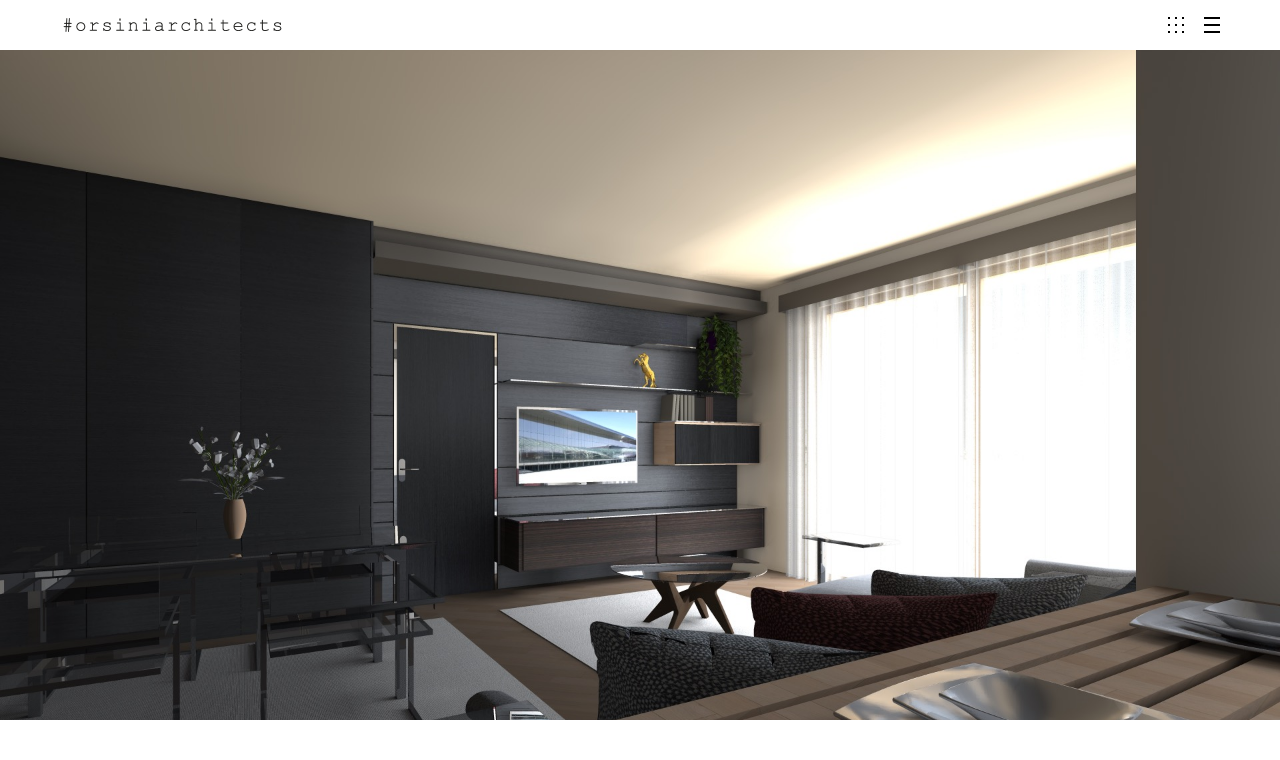

--- FILE ---
content_type: text/html; charset=UTF-8
request_url: https://www.orsiniarchitects.com/index.php/ux-portfolio/be/
body_size: 44065
content:
<!DOCTYPE html>
<html lang="en-US">
  <head>
    <meta http-equiv="Content-Type" content="text/html; charset=UTF-8" />
    <link rel="profile" href="http://gmpg.org/xfn/11">
	<link rel="pingback" href="https://www.orsiniarchitects.com/xmlrpc.php">
    
    <meta name="viewport" content="width=device-width, initial-scale=1.0, viewport-fit=cover">
	<link rel="shortcut icon" href="http://www.orsiniarchitects.com/wp-content/uploads/2019/08/Logo_114.ico">
	<link rel="apple-touch-icon-precomposed" href="http://www.orsiniarchitects.com/wp-content/uploads/2019/08/Logo_114.png">
        
    <title>Apt Be &#8211; Orsini Architects</title>
<meta name='robots' content='max-image-preview:large' />
<link rel="alternate" type="application/rss+xml" title="Orsini Architects &raquo; Feed" href="https://www.orsiniarchitects.com/index.php/feed/" />
<link rel="alternate" type="application/rss+xml" title="Orsini Architects &raquo; Comments Feed" href="https://www.orsiniarchitects.com/index.php/comments/feed/" />
<script type="text/javascript">
/* <![CDATA[ */
window._wpemojiSettings = {"baseUrl":"https:\/\/s.w.org\/images\/core\/emoji\/15.0.3\/72x72\/","ext":".png","svgUrl":"https:\/\/s.w.org\/images\/core\/emoji\/15.0.3\/svg\/","svgExt":".svg","source":{"concatemoji":"https:\/\/www.orsiniarchitects.com\/wp-includes\/js\/wp-emoji-release.min.js?ver=6.5.7"}};
/*! This file is auto-generated */
!function(i,n){var o,s,e;function c(e){try{var t={supportTests:e,timestamp:(new Date).valueOf()};sessionStorage.setItem(o,JSON.stringify(t))}catch(e){}}function p(e,t,n){e.clearRect(0,0,e.canvas.width,e.canvas.height),e.fillText(t,0,0);var t=new Uint32Array(e.getImageData(0,0,e.canvas.width,e.canvas.height).data),r=(e.clearRect(0,0,e.canvas.width,e.canvas.height),e.fillText(n,0,0),new Uint32Array(e.getImageData(0,0,e.canvas.width,e.canvas.height).data));return t.every(function(e,t){return e===r[t]})}function u(e,t,n){switch(t){case"flag":return n(e,"\ud83c\udff3\ufe0f\u200d\u26a7\ufe0f","\ud83c\udff3\ufe0f\u200b\u26a7\ufe0f")?!1:!n(e,"\ud83c\uddfa\ud83c\uddf3","\ud83c\uddfa\u200b\ud83c\uddf3")&&!n(e,"\ud83c\udff4\udb40\udc67\udb40\udc62\udb40\udc65\udb40\udc6e\udb40\udc67\udb40\udc7f","\ud83c\udff4\u200b\udb40\udc67\u200b\udb40\udc62\u200b\udb40\udc65\u200b\udb40\udc6e\u200b\udb40\udc67\u200b\udb40\udc7f");case"emoji":return!n(e,"\ud83d\udc26\u200d\u2b1b","\ud83d\udc26\u200b\u2b1b")}return!1}function f(e,t,n){var r="undefined"!=typeof WorkerGlobalScope&&self instanceof WorkerGlobalScope?new OffscreenCanvas(300,150):i.createElement("canvas"),a=r.getContext("2d",{willReadFrequently:!0}),o=(a.textBaseline="top",a.font="600 32px Arial",{});return e.forEach(function(e){o[e]=t(a,e,n)}),o}function t(e){var t=i.createElement("script");t.src=e,t.defer=!0,i.head.appendChild(t)}"undefined"!=typeof Promise&&(o="wpEmojiSettingsSupports",s=["flag","emoji"],n.supports={everything:!0,everythingExceptFlag:!0},e=new Promise(function(e){i.addEventListener("DOMContentLoaded",e,{once:!0})}),new Promise(function(t){var n=function(){try{var e=JSON.parse(sessionStorage.getItem(o));if("object"==typeof e&&"number"==typeof e.timestamp&&(new Date).valueOf()<e.timestamp+604800&&"object"==typeof e.supportTests)return e.supportTests}catch(e){}return null}();if(!n){if("undefined"!=typeof Worker&&"undefined"!=typeof OffscreenCanvas&&"undefined"!=typeof URL&&URL.createObjectURL&&"undefined"!=typeof Blob)try{var e="postMessage("+f.toString()+"("+[JSON.stringify(s),u.toString(),p.toString()].join(",")+"));",r=new Blob([e],{type:"text/javascript"}),a=new Worker(URL.createObjectURL(r),{name:"wpTestEmojiSupports"});return void(a.onmessage=function(e){c(n=e.data),a.terminate(),t(n)})}catch(e){}c(n=f(s,u,p))}t(n)}).then(function(e){for(var t in e)n.supports[t]=e[t],n.supports.everything=n.supports.everything&&n.supports[t],"flag"!==t&&(n.supports.everythingExceptFlag=n.supports.everythingExceptFlag&&n.supports[t]);n.supports.everythingExceptFlag=n.supports.everythingExceptFlag&&!n.supports.flag,n.DOMReady=!1,n.readyCallback=function(){n.DOMReady=!0}}).then(function(){return e}).then(function(){var e;n.supports.everything||(n.readyCallback(),(e=n.source||{}).concatemoji?t(e.concatemoji):e.wpemoji&&e.twemoji&&(t(e.twemoji),t(e.wpemoji)))}))}((window,document),window._wpemojiSettings);
/* ]]> */
</script>
<style id='wp-emoji-styles-inline-css' type='text/css'>

	img.wp-smiley, img.emoji {
		display: inline !important;
		border: none !important;
		box-shadow: none !important;
		height: 1em !important;
		width: 1em !important;
		margin: 0 0.07em !important;
		vertical-align: -0.1em !important;
		background: none !important;
		padding: 0 !important;
	}
</style>
<link rel='stylesheet' id='wp-block-library-css' href='https://www.orsiniarchitects.com/wp-includes/css/dist/block-library/style.min.css?ver=6.5.7' type='text/css' media='all' />
<style id='classic-theme-styles-inline-css' type='text/css'>
/*! This file is auto-generated */
.wp-block-button__link{color:#fff;background-color:#32373c;border-radius:9999px;box-shadow:none;text-decoration:none;padding:calc(.667em + 2px) calc(1.333em + 2px);font-size:1.125em}.wp-block-file__button{background:#32373c;color:#fff;text-decoration:none}
</style>
<style id='global-styles-inline-css' type='text/css'>
body{--wp--preset--color--black: #000000;--wp--preset--color--cyan-bluish-gray: #abb8c3;--wp--preset--color--white: #ffffff;--wp--preset--color--pale-pink: #f78da7;--wp--preset--color--vivid-red: #cf2e2e;--wp--preset--color--luminous-vivid-orange: #ff6900;--wp--preset--color--luminous-vivid-amber: #fcb900;--wp--preset--color--light-green-cyan: #7bdcb5;--wp--preset--color--vivid-green-cyan: #00d084;--wp--preset--color--pale-cyan-blue: #8ed1fc;--wp--preset--color--vivid-cyan-blue: #0693e3;--wp--preset--color--vivid-purple: #9b51e0;--wp--preset--gradient--vivid-cyan-blue-to-vivid-purple: linear-gradient(135deg,rgba(6,147,227,1) 0%,rgb(155,81,224) 100%);--wp--preset--gradient--light-green-cyan-to-vivid-green-cyan: linear-gradient(135deg,rgb(122,220,180) 0%,rgb(0,208,130) 100%);--wp--preset--gradient--luminous-vivid-amber-to-luminous-vivid-orange: linear-gradient(135deg,rgba(252,185,0,1) 0%,rgba(255,105,0,1) 100%);--wp--preset--gradient--luminous-vivid-orange-to-vivid-red: linear-gradient(135deg,rgba(255,105,0,1) 0%,rgb(207,46,46) 100%);--wp--preset--gradient--very-light-gray-to-cyan-bluish-gray: linear-gradient(135deg,rgb(238,238,238) 0%,rgb(169,184,195) 100%);--wp--preset--gradient--cool-to-warm-spectrum: linear-gradient(135deg,rgb(74,234,220) 0%,rgb(151,120,209) 20%,rgb(207,42,186) 40%,rgb(238,44,130) 60%,rgb(251,105,98) 80%,rgb(254,248,76) 100%);--wp--preset--gradient--blush-light-purple: linear-gradient(135deg,rgb(255,206,236) 0%,rgb(152,150,240) 100%);--wp--preset--gradient--blush-bordeaux: linear-gradient(135deg,rgb(254,205,165) 0%,rgb(254,45,45) 50%,rgb(107,0,62) 100%);--wp--preset--gradient--luminous-dusk: linear-gradient(135deg,rgb(255,203,112) 0%,rgb(199,81,192) 50%,rgb(65,88,208) 100%);--wp--preset--gradient--pale-ocean: linear-gradient(135deg,rgb(255,245,203) 0%,rgb(182,227,212) 50%,rgb(51,167,181) 100%);--wp--preset--gradient--electric-grass: linear-gradient(135deg,rgb(202,248,128) 0%,rgb(113,206,126) 100%);--wp--preset--gradient--midnight: linear-gradient(135deg,rgb(2,3,129) 0%,rgb(40,116,252) 100%);--wp--preset--font-size--small: 13px;--wp--preset--font-size--medium: 20px;--wp--preset--font-size--large: 36px;--wp--preset--font-size--x-large: 42px;--wp--preset--spacing--20: 0.44rem;--wp--preset--spacing--30: 0.67rem;--wp--preset--spacing--40: 1rem;--wp--preset--spacing--50: 1.5rem;--wp--preset--spacing--60: 2.25rem;--wp--preset--spacing--70: 3.38rem;--wp--preset--spacing--80: 5.06rem;--wp--preset--shadow--natural: 6px 6px 9px rgba(0, 0, 0, 0.2);--wp--preset--shadow--deep: 12px 12px 50px rgba(0, 0, 0, 0.4);--wp--preset--shadow--sharp: 6px 6px 0px rgba(0, 0, 0, 0.2);--wp--preset--shadow--outlined: 6px 6px 0px -3px rgba(255, 255, 255, 1), 6px 6px rgba(0, 0, 0, 1);--wp--preset--shadow--crisp: 6px 6px 0px rgba(0, 0, 0, 1);}:where(.is-layout-flex){gap: 0.5em;}:where(.is-layout-grid){gap: 0.5em;}body .is-layout-flex{display: flex;}body .is-layout-flex{flex-wrap: wrap;align-items: center;}body .is-layout-flex > *{margin: 0;}body .is-layout-grid{display: grid;}body .is-layout-grid > *{margin: 0;}:where(.wp-block-columns.is-layout-flex){gap: 2em;}:where(.wp-block-columns.is-layout-grid){gap: 2em;}:where(.wp-block-post-template.is-layout-flex){gap: 1.25em;}:where(.wp-block-post-template.is-layout-grid){gap: 1.25em;}.has-black-color{color: var(--wp--preset--color--black) !important;}.has-cyan-bluish-gray-color{color: var(--wp--preset--color--cyan-bluish-gray) !important;}.has-white-color{color: var(--wp--preset--color--white) !important;}.has-pale-pink-color{color: var(--wp--preset--color--pale-pink) !important;}.has-vivid-red-color{color: var(--wp--preset--color--vivid-red) !important;}.has-luminous-vivid-orange-color{color: var(--wp--preset--color--luminous-vivid-orange) !important;}.has-luminous-vivid-amber-color{color: var(--wp--preset--color--luminous-vivid-amber) !important;}.has-light-green-cyan-color{color: var(--wp--preset--color--light-green-cyan) !important;}.has-vivid-green-cyan-color{color: var(--wp--preset--color--vivid-green-cyan) !important;}.has-pale-cyan-blue-color{color: var(--wp--preset--color--pale-cyan-blue) !important;}.has-vivid-cyan-blue-color{color: var(--wp--preset--color--vivid-cyan-blue) !important;}.has-vivid-purple-color{color: var(--wp--preset--color--vivid-purple) !important;}.has-black-background-color{background-color: var(--wp--preset--color--black) !important;}.has-cyan-bluish-gray-background-color{background-color: var(--wp--preset--color--cyan-bluish-gray) !important;}.has-white-background-color{background-color: var(--wp--preset--color--white) !important;}.has-pale-pink-background-color{background-color: var(--wp--preset--color--pale-pink) !important;}.has-vivid-red-background-color{background-color: var(--wp--preset--color--vivid-red) !important;}.has-luminous-vivid-orange-background-color{background-color: var(--wp--preset--color--luminous-vivid-orange) !important;}.has-luminous-vivid-amber-background-color{background-color: var(--wp--preset--color--luminous-vivid-amber) !important;}.has-light-green-cyan-background-color{background-color: var(--wp--preset--color--light-green-cyan) !important;}.has-vivid-green-cyan-background-color{background-color: var(--wp--preset--color--vivid-green-cyan) !important;}.has-pale-cyan-blue-background-color{background-color: var(--wp--preset--color--pale-cyan-blue) !important;}.has-vivid-cyan-blue-background-color{background-color: var(--wp--preset--color--vivid-cyan-blue) !important;}.has-vivid-purple-background-color{background-color: var(--wp--preset--color--vivid-purple) !important;}.has-black-border-color{border-color: var(--wp--preset--color--black) !important;}.has-cyan-bluish-gray-border-color{border-color: var(--wp--preset--color--cyan-bluish-gray) !important;}.has-white-border-color{border-color: var(--wp--preset--color--white) !important;}.has-pale-pink-border-color{border-color: var(--wp--preset--color--pale-pink) !important;}.has-vivid-red-border-color{border-color: var(--wp--preset--color--vivid-red) !important;}.has-luminous-vivid-orange-border-color{border-color: var(--wp--preset--color--luminous-vivid-orange) !important;}.has-luminous-vivid-amber-border-color{border-color: var(--wp--preset--color--luminous-vivid-amber) !important;}.has-light-green-cyan-border-color{border-color: var(--wp--preset--color--light-green-cyan) !important;}.has-vivid-green-cyan-border-color{border-color: var(--wp--preset--color--vivid-green-cyan) !important;}.has-pale-cyan-blue-border-color{border-color: var(--wp--preset--color--pale-cyan-blue) !important;}.has-vivid-cyan-blue-border-color{border-color: var(--wp--preset--color--vivid-cyan-blue) !important;}.has-vivid-purple-border-color{border-color: var(--wp--preset--color--vivid-purple) !important;}.has-vivid-cyan-blue-to-vivid-purple-gradient-background{background: var(--wp--preset--gradient--vivid-cyan-blue-to-vivid-purple) !important;}.has-light-green-cyan-to-vivid-green-cyan-gradient-background{background: var(--wp--preset--gradient--light-green-cyan-to-vivid-green-cyan) !important;}.has-luminous-vivid-amber-to-luminous-vivid-orange-gradient-background{background: var(--wp--preset--gradient--luminous-vivid-amber-to-luminous-vivid-orange) !important;}.has-luminous-vivid-orange-to-vivid-red-gradient-background{background: var(--wp--preset--gradient--luminous-vivid-orange-to-vivid-red) !important;}.has-very-light-gray-to-cyan-bluish-gray-gradient-background{background: var(--wp--preset--gradient--very-light-gray-to-cyan-bluish-gray) !important;}.has-cool-to-warm-spectrum-gradient-background{background: var(--wp--preset--gradient--cool-to-warm-spectrum) !important;}.has-blush-light-purple-gradient-background{background: var(--wp--preset--gradient--blush-light-purple) !important;}.has-blush-bordeaux-gradient-background{background: var(--wp--preset--gradient--blush-bordeaux) !important;}.has-luminous-dusk-gradient-background{background: var(--wp--preset--gradient--luminous-dusk) !important;}.has-pale-ocean-gradient-background{background: var(--wp--preset--gradient--pale-ocean) !important;}.has-electric-grass-gradient-background{background: var(--wp--preset--gradient--electric-grass) !important;}.has-midnight-gradient-background{background: var(--wp--preset--gradient--midnight) !important;}.has-small-font-size{font-size: var(--wp--preset--font-size--small) !important;}.has-medium-font-size{font-size: var(--wp--preset--font-size--medium) !important;}.has-large-font-size{font-size: var(--wp--preset--font-size--large) !important;}.has-x-large-font-size{font-size: var(--wp--preset--font-size--x-large) !important;}
.wp-block-navigation a:where(:not(.wp-element-button)){color: inherit;}
:where(.wp-block-post-template.is-layout-flex){gap: 1.25em;}:where(.wp-block-post-template.is-layout-grid){gap: 1.25em;}
:where(.wp-block-columns.is-layout-flex){gap: 2em;}:where(.wp-block-columns.is-layout-grid){gap: 2em;}
.wp-block-pullquote{font-size: 1.5em;line-height: 1.6;}
</style>
<link rel='stylesheet' id='ux-cb-modules-style-css' href='https://www.orsiniarchitects.com/wp-content/plugins/bm-builder/assets/css/modules-style.min.css?ver=1.0.0' type='text/css' media='all' />
<style id='ux-cb-modules-style-inline-css' type='text/css'>
.module-id-1579286638649 .module-inside { margin-top: 0px;margin-bottom: 20px;}.module-id-1579286638714 .module-inside { margin-top: 0px;margin-bottom: 0px;}.grid-list-1579286638714{ margin-left:-10px; margin-right:-10px; margin-top:-10px; margin-bottom:-10px;}.grid-list-1579286638714 .grid-item-inside { margin-left: 10px; margin-right: 10px; margin-top: 10px; margin-bottom: 10px;}@media(max-width:767px){.grid-list-1579286638714{ margin-left:-5px; margin-right:-5px; margin-top:-5px; margin-bottom:-5px;}.grid-list-1579286638714 .grid-item-inside { margin-left: 5px; margin-right: 5px; margin-top: 5px; margin-bottom: 5px;}}@media (max-width:767px) {.module-id-1579286638649 .module-inside { margin-top: 0px;margin-bottom: 10px; }.module-id-1579286638714 .module-inside { margin-top: 0px;margin-bottom: 0px; }}
</style>
<link rel='stylesheet' id='gridstack-css' href='https://www.orsiniarchitects.com/wp-content/plugins/bm-builder/assets/css/gridstack.min.css?ver=0.3.0' type='text/css' media='all' />
<link rel='stylesheet' id='font-awesome-min-css' href='https://www.orsiniarchitects.com/wp-content/themes/art-theme/functions/theme/css/font-awesome.min.css?ver=4.7.0' type='text/css' media='screen' />
<link rel='stylesheet' id='arttheme-main-style-min-css' href='https://www.orsiniarchitects.com/wp-content/themes/art-theme/styles/main.min.css?ver=1.0' type='text/css' media='screen' />
<link rel='stylesheet' id='arttheme-interface-style-css' href='https://www.orsiniarchitects.com/wp-content/themes/art-theme/styles/style.min.css?ver=1.0.0' type='text/css' media='screen' />
<style id='arttheme-interface-style-inline-css' type='text/css'>

body, #wrap-outer, #wrap, #search-overlay, #main, .carousel-control, #login-form.modal .modal-dialog 
{ 
	background-color: #FFFFFF;
}
button:hover, input[type="submit"]:hover,.ux-btn:not(.tw-style-a):hover,.quote-wrap, .mouse-icon,.social-icon-triggle,.carousel-control, .blog-unit-link-li:hover,.blog-unit-link-li:hover a 
{
	color: #FFFFFF; 
}
		
#header,#menu-panel,.page_from_top.header-scrolled #header,.navi-show-h #navi-header .sub-menu
{ 
	background-color: #FFFFFF;
}
		
.page-loading
{ 
	background-color: #FFFFFF;
}
		
a, .entry p a, .comment p a, #header .search-top-btn-class:hover,.comment-form .logged a:hover,.article-cate-a,.article-cate-a:after,.article-tag-label a[rel="tag"],.article-tag-label a[rel="tag"]:after, .post-categories a,.widget_archive li,.widget_categories li,.widget_nav_menu li,.widget_pages li,.archive-sticky, .archive-sticky polyline,.archive-sticky line,
.sidebar_widget a:hover, .archive-tit a:hover, #sidebar a:hover, #comments .comment-author a:hover,#comments .reply a:hover,.fourofour-wrap a, .pagenums .current,.page-numbers.current, .gallery-info-property-con a, .grid-meta-a,.archive-meta .article-cate-a,.post-meta-social-li a.share:hover,.comment-body a:hover
{ 
	color: #FFFF00; 
}

.tagcloud a:hover, input.idi_send:hover 
{ 
	background-color: #FFFF00;
}
		
.tagcloud a, .archive-bar,.blog-unit-link-li,.audio-unit, .pagenumber a, .quote-wrap,.entry pre,.comment pre, .pagenumber span
{ 
	background-color: #F8F8F8; 
} 
.widget_archive li,.widget_categories li,.widget_nav_menu li,.widget_pages li,.widget_recent_entries li,.widget_recent_comments li,.widget_meta li,.widget_rss li,
.nav-tabs
{ 
	border-color: #F8F8F8; 
}
		
::selection { color: #000000; }
::-moz-selection { color: #000000; }
::-webkit-selection { color: #000000; }
		
::selection { background-color: #DBD7D2; }
::-moz-selection { background-color: #DBD7D2; }
::-webkit-selection { background-color: #DBD7D2; }
		
.logo-text 
{
	color: #000000; 
}
		
.page_from_top.light-logo .logo-text 
{
	color: #FFFFFF; 
}
		
#navi-trigger, #header .socialmeida-a, #navi_wrap > ul > li > a,.header-portfolio-icon .post-navi-go-back-a,.ux-woocomerce-cart-a,
.light-logo.header-scrolled #navi-trigger, 
.light-logo.header-scrolled #header .socialmeida-a, 
.light-logo.header-scrolled #navi_wrap > ul > li > a, 
#navi a 
{
	color: #000000; 
}	
		
.light-logo.page_from_top #navi-trigger, 
.light-logo.page_from_top #header .socialmeida-a, 
.light-logo.page_from_top #navi_wrap > ul > li > a,
.light-logo.page_from_top #navi_wrap > ul > li.menu-level1 > ul > li > a, 
.light-logo.page_from_top .header-portfolio-icon .post-navi-go-back-a,
.light-logo.page_from_top .ux-woocomerce-cart-a,
.light-logo.page_from_top.single-portfolio-fullscreen-slider .blog-unit-gallery-wrap .arrow-item, 
.light-logo.page_from_top #ux-slider-down,  
.light-logo.page_from_top.single-portfolio-fullscreen-slider .owl-dots,
.light-logo.page_from_top.single-portfolio-fullscreen-slider .owl-dot,
.light-logo.page_from_top .top-slider .carousel-des a,
.light-logo.page_from_top .top-slider .owl-dot,
.light-logo.page_from_top .ux-woocomerce-cart-a .ux-bag,
.light-logo.page_from_top .header-portfolio-icon .post-navi-go-back-a
{
	color: #FFFFFF; 
}	
		
.top-slider .carousel-des a.carousel-des-wrap-tit-a 
{
	color: #313139; 
}	
		
.top-slider .carousel-des a.article-cate-a,
.top-slider .article-cate-a:after 
{
	color: #313139; 
}	
		
.light-logo .top-slider .carousel-des a.carousel-des-wrap-tit-a 
{
	color: #FFFFFF; 
}	
		
.light-logo .top-slider .carousel-des a.article-cate-a,
.light-logo .top-slider .article-cate-a:after 
{
	color: #FFFFFF; 
}	
		
.title-wrap-tit,.title-wrap-h1,h1,h2,h3,h4,h5,h6,.archive-tit a, .post-navi-a 
{ 
	color:#313139; 
}
.post_social:before, .post_social:after 
{ 
	border-color: #313139; 
}
			
body,a, .entry p a:hover, .comment p a:hover, .entry > h1,.entry > h2,.entry > h3,.entry > h4,.entry > h5,.entry > h6, .article-tag-label a[rel="tag"]:hover, .article-cate-a:hover, #content_wrap,#comments, .entry code, h3#reply-title small, #comments .nav-tabs li.active h3#reply-title .logged,#comments .nav-tabs li a:hover h3 .logged, .stars a:hover .fullwrap-block-inn a,.woocommerce a.remove 
{
	color: #414145; 
}
.blog-unit-link-li:hover {
	background-color: #414145; 
}
			
		

.entry p > a:hover { color: #414145;  }
			
		
.article-meta-unit,.article-meta-unit:not(.article-meta-unit-cate) > a,.article-tag-label-tit, .comment-meta,.comment-meta a,.comment-reply-link,.title-wrap-des, .gird-blog-meta,.grid-meta-a:after, .post-edit-link,.comment-edit-link,.woocommerce #reviews #comments ol.commentlist li .comment-text p.meta,.woocommerce .comment-notes
{ 
	color:#808080; 
}
		
.gallery-info-property-tit, body.single .gallery-info-property-tit > a:hover 
{ 
	color: #313139;
}
		
.gallery-info-property-con,.grid-list .gallery-info-property-con a,body.single .gallery-info-property-con > a:hover 
{ 
	color: #313139;
}
		
.gallery-link-a 
{ 
	color: #313139;
}
		
.list-layout-inside-caption
{ 
	color: #666666;
}
		
.post-navi-single-normal .navi-title-tag, .post-navi-single-normal .post-navi-unit-tit
{ 
	color: #313139;
}
		
.comments-title,.comm-reply-title,.woocommerce-Reviews-title,#tab-description>h2,.comment-reply-title
{ 
	color: #313139;
}
		
.comment p
{ 
	color: #313139;
}
		
.comment-author, .comment-author .url,.woocommerce-review__author 
{ 
	color: #313139;
}
		
.ux-btn, button, input[type="submit"] 
{ 
	color: #313139;
}
		
.ux-btn:not(.tw-style-a):hover,button:hover, input[type="submit"]:hover,.moudle .ux-btn.tw-style-a:hover,.moudle .ux-btn:before 
{ 
	color: #FFFFFF;
} 
		
.ux-btn:not(.tw-style-a):hover,button:hover, input[type="submit"]:hover
{ 
	background-color: #313139; border-color: #313139;
} 
		
textarea, input[type="text"], input[type="password"], input[type="datetime"], input[type="datetime-local"], input[type="date"], input[type="month"], input[type="time"], input[type="week"], input[type="number"], input[type="email"], input[type="url"], input[type="search"], input[type="tel"], input[type="color"], .uneditable-input,
.select2-container--default .select2-selection--single 
{ 
	color:#ADADAD; border-color: #ADADAD;
}
		
.moudle input[type="text"]:focus, .moudle textarea:focus, input:focus:invalid:focus, textarea:focus:invalid:focus, select:focus:invalid:focus, textarea:focus, input[type="text"]:focus, input[type="password"]:focus, input[type="datetime"]:focus, input[type="datetime-local"]:focus, input[type="date"]:focus, input[type="month"]:focus, input[type="time"]:focus, input[type="week"]:focus, input[type="number"]:focus, input[type="email"]:focus, input[type="url"]:focus, input[type="search"]:focus, input[type="tel"]:focus, input[type="color"]:focus, .uneditable-input:focus,
.comment-reply-title:hover
{ 
	color: #313139; border-color: #313139;
}
		
.sidebar_widget .widget-container .widget-title,.sidebar_widget .widget-container .widget-title a
{ 
	color: #313139;
}
		
.widget-container,.widget-container a 
{ 
	color: #666;
}
		
.copyright, .copyright a,.footer-info,.footer-info a,#footer .logo-text,.footer-info .socialmeida-a 
{ 
	color: #FFFFFF; 
}
		
#footer 
{
	background-color: #222222; 
}
		

@media (min-width: 768px) {
	.logo-footer-img,.woocommerce .logo-footer-img,.woocommerce-page .logo-footer-img { 
    	max-height:none; max-width:none; height: 80px; 
	}
}
		
@media (min-width: 768px) {
	#wrap { 
		min-height: calc(100vh - 50px); 
	}
	.header-main {
		line-height: 50px; 
	}
	.navi-show-center #header,
	.header-main,
	.navi-hide .navi-logo,
	.navi-show-h .navi-logo,
	.navi-hide .header-main > .container-fluid,
	.navi-hide .header-main > .container,
	.navi-show-icon .header-main > .container-fluid,
	.navi-show-icon .header-main > .container,
	.header-portfolio-icon {
	  height: 50px;
	}
	.logo-image {
		max-height: 50px;
	}
	.header-sticky:not(.page_from_top) #wrap-outer {
		padding-top: 50px;
	}
	
}

body.admin-bar .top-slider > .fullscreen-wrap,
body.admin-bar .fullscreen-wrap .carousel-img-wrap {
	height: calc(100vh - 50px - 32px);
}

.top-slider > .fullscreen-wrap,
.fullscreen-wrap .carousel-img-wrap {
	height: calc(100vh - 50px);
}
.back-top-wrap { 
	bottom:72px;
}
		
.list-layout-text{padding-top:120px; padding-bottom:120px;}
		
@media(max-width:767px) {
}
</style>
<!--[if lte IE 9]>
<link rel='stylesheet' id='arttheme-interface-ie-css' href='https://www.orsiniarchitects.com/wp-content/themes/art-theme/styles/ie.css?ver=6.5.7' type='text/css' media='all' />
<![endif]-->
<script type="text/javascript" src="https://www.orsiniarchitects.com/wp-includes/js/jquery/jquery.min.js?ver=3.7.1" id="jquery-core-js"></script>
<script type="text/javascript" src="https://www.orsiniarchitects.com/wp-includes/js/jquery/jquery-migrate.min.js?ver=3.4.1" id="jquery-migrate-js"></script>
<script type="text/javascript" id="jquery-migrate-js-after">
/* <![CDATA[ */
var ajaxurl = "https://www.orsiniarchitects.com/wp-admin/admin-ajax.php";
var JS_PATH = "https://www.orsiniarchitects.com/wp-content/themes/art-theme/js";
/* ]]> */
</script>
<link rel="https://api.w.org/" href="https://www.orsiniarchitects.com/index.php/wp-json/" /><link rel="EditURI" type="application/rsd+xml" title="RSD" href="https://www.orsiniarchitects.com/xmlrpc.php?rsd" />
<meta name="generator" content="WordPress 6.5.7" />
<link rel="canonical" href="https://www.orsiniarchitects.com/index.php/ux-portfolio/be/" />
<link rel='shortlink' href='https://www.orsiniarchitects.com/?p=415' />
<link rel="alternate" type="application/json+oembed" href="https://www.orsiniarchitects.com/index.php/wp-json/oembed/1.0/embed?url=https%3A%2F%2Fwww.orsiniarchitects.com%2Findex.php%2Fux-portfolio%2Fbe%2F" />
<link rel="alternate" type="text/xml+oembed" href="https://www.orsiniarchitects.com/index.php/wp-json/oembed/1.0/embed?url=https%3A%2F%2Fwww.orsiniarchitects.com%2Findex.php%2Fux-portfolio%2Fbe%2F&#038;format=xml" />
<style type="text/css">.recentcomments a{display:inline !important;padding:0 !important;margin:0 !important;}</style>		<style type="text/css" id="wp-custom-css">
			@media{
		#content_wrap .entry p {
		margin-bottom:1px;
		margin-bottom:0.1em
	}
}		</style>
		  </head>
  
  <body class="ux-portfolio-template-default single single-ux-portfolio postid-415 ux-is-galllery-template-body  pswp-dark-skin responsive-ux navi-hide darklogo lightbox-disable-download preload ux-start-hide">

  	<div class="wrap-all">
      
      <div id="jquery_jplayer" class="jp-jplayer"></div><div id="wrap-outer">      
      
<header id="header" class="">

    <div id="header-main" class="header-main">
    
        <div class="container-fluid">

            
            <span id="navi-trigger" class="navi-trigger middle-ux">
                                <span class="navi-trigger-inn"></span>
                            </span>
            
            <div class="header-portfolio-icon">
    <a class="post-navi-go-back-a" href="#" data-postid="415">
    	<span class="post-navi-go-back-a-inn post-navi-go-back-a-inn-a"></span><span class="post-navi-go-back-a-inn post-navi-go-back-a-inn-b"></span><span class="post-navi-go-back-a-inn post-navi-go-back-a-inn-c"></span>
    </a>
</div>
             
            
            <div class="navi-logo">

                <div class="logo-wrap">
                    <div id="logo"><a class="logo-a" href="https://www.orsiniarchitects.com/" title="Orsini Architects"><span class="logo-text logo-not-show-txt">Orsini Architects</span><img class="logo-image logo-dark" src="http://www.orsiniarchitects.com/wp-content/uploads/2020/01/Logo_450_b.png" alt="Orsini Architects" /><span class="logo-light"><img class="logo-image" src="http://www.orsiniarchitects.com/wp-content/uploads/2020/01/Logo_light_400_b.png" alt="Orsini Architects" /></span></a></div>                </div><!--End logo wrap-->
                 
            </div>

                    
        </div>
        
    </div><!--End header main-->
    
</header><div id="menu-panel">

    <div class="menu-panel-inn">
     
        <nav id="navi">
            <div id="navi-wrap" class="menu-orsiniarchitects-container"><ul class="menu clearfix"><li id="menu-item-1265" class="menu-item menu-item-type-post_type menu-item-object-page menu-item-home menu-item-1265"><a href="https://www.orsiniarchitects.com/">HOME</a></li>
<li id="menu-item-28" class="menu-item menu-item-type-post_type menu-item-object-page menu-item-has-children menu-item-28"><a href="https://www.orsiniarchitects.com/index.php/studio/">STUDIO</a>
<ul class="sub-menu">
	<li id="menu-item-419" class="menu-item menu-item-type-post_type menu-item-object-page menu-item-419"><a href="https://www.orsiniarchitects.com/index.php/studio/">LOCATION</a></li>
	<li id="menu-item-357" class="menu-item menu-item-type-post_type menu-item-object-page menu-item-357"><a href="https://www.orsiniarchitects.com/index.php/carlo-orsini/">CARLO</a></li>
	<li id="menu-item-382" class="menu-item menu-item-type-post_type menu-item-object-page menu-item-382"><a href="https://www.orsiniarchitects.com/index.php/omar/">OMAR</a></li>
	<li id="menu-item-381" class="menu-item menu-item-type-post_type menu-item-object-page menu-item-381"><a href="https://www.orsiniarchitects.com/index.php/claudio/">CLAUDIO</a></li>
</ul>
</li>
<li id="menu-item-274" class="menu-item menu-item-type-post_type menu-item-object-page menu-item-274"><a href="https://www.orsiniarchitects.com/index.php/projects/">PROGETTI</a></li>
<li id="menu-item-39" class="menu-item menu-item-type-post_type menu-item-object-page menu-item-39"><a href="https://www.orsiniarchitects.com/index.php/contacts/">CONTATTI</a></li>
</ul></div><!--End #navi_wrap-->
        </nav>
        <div id="menu-panel-bottom" class="container-fluid"> 
            <div class="menu-panel-bottom-left col-md-3 col-sm-3 col-xs-5">
                            </div>
            <div class="menu-panel-bottom-right col-md-9 col-sm-9 col-xs-7">
                            </div>
        </div>
    </div>	
</div>		
	  <div id="wrap"  >
	<div id="content">

		        
                        
            
			<div class="content_wrap_outer  fullwrap-layout"><div class="fullwrap-layout-inn">            
            <div id="content_wrap" class="">
                
                                
                
                <article id="post-415" class="container post-415 ux-portfolio type-ux-portfolio status-publish has-post-thumbnail hentry ux-portfolio-cat-appartamenti ux-portfolio-cat-render">
                
                                        
					    	<div class="entry"><div class="bm-builder"><div class="module col-0   module-id-1579286638649" data-module-col="0"><div class="module-inside clearfix"><div class="single-image-out " data-animationend="fadeined"><div class="single-image   single-image-full left-ux"><div class="ux-hover-wrap" style="padding-top: 56.25%;"><img fetchpriority="high" decoding="async" alt="Berlin_10" class="single-image-img lazy " src="[data-uri]" data-src="https://www.orsiniarchitects.com/wp-content/uploads/2020/01/Berlin_10.jpg" width="1920" height="1080"  /></div></div></div></div></div><div class="module col-0   module-id-1579286638714" data-module-col="0"><div class="module-inside clearfix"><div class="container-masonry ux-portfolio-3col  ux-portfolio-full   filter-left" data-ratio="" data-col="3" data-found="5" data-number="5" data-mod="grid"><div class="masonry-list grid-list clearfix grid-list-1579286638714  grid-text-center lightbox-photoswipe  masonry-auto mouseover-no-effect "  data-unique="1579286638714" data-source="attachment"><section class="grid-item " data-postid="0"><div class="grid-item-inside   " data-animationend="fadeined"><div class="grid-item-con post--410" data-lightbox="true"><a data-title="" title="" class="lightbox-item grid-item-mask-link" href="https://www.orsiniarchitects.com/wp-content/uploads/2020/01/Berlin_10.jpg" data-size="1920x1080"><img decoding="async" class="lightbox-img-hide" width="1920" height="1080" src="[data-uri]" alt="Berlin_10" /></a><div class="grid-item-con-text"></div></div><div class="brick-content ux-lazyload-wrap" style=" padding-top: 56.25%;"><div class="ux-background-img ux-background-img-1st ux-lazyload-bgimg" data-bg="https://www.orsiniarchitects.com/wp-content/uploads/2020/01/Berlin_10.jpg"></div><div class="ux-background-img ux-lazyload-bgimg"></div></div></div></section><section class="grid-item " data-postid="1"><div class="grid-item-inside   " data-animationend="fadeined"><div class="grid-item-con post--411" data-lightbox="true"><a data-title="" title="" class="lightbox-item grid-item-mask-link" href="https://www.orsiniarchitects.com/wp-content/uploads/2020/01/Berlin_1.jpg" data-size="1920x1080"><img decoding="async" class="lightbox-img-hide" width="1920" height="1080" src="[data-uri]" alt="Berlin_1" /></a><div class="grid-item-con-text"></div></div><div class="brick-content ux-lazyload-wrap" style=" padding-top: 56.25%;"><div class="ux-background-img ux-background-img-1st ux-lazyload-bgimg" data-bg="https://www.orsiniarchitects.com/wp-content/uploads/2020/01/Berlin_1.jpg"></div><div class="ux-background-img ux-lazyload-bgimg"></div></div></div></section><section class="grid-item " data-postid="2"><div class="grid-item-inside   " data-animationend="fadeined"><div class="grid-item-con post--412" data-lightbox="true"><a data-title="" title="" class="lightbox-item grid-item-mask-link" href="https://www.orsiniarchitects.com/wp-content/uploads/2020/01/Berlin_03.jpg" data-size="1024x768"><img loading="lazy" decoding="async" class="lightbox-img-hide" width="1024" height="768" src="[data-uri]" alt="Berlin_03" /></a><div class="grid-item-con-text"></div></div><div class="brick-content ux-lazyload-wrap" style=" padding-top: 75%;"><div class="ux-background-img ux-background-img-1st ux-lazyload-bgimg" data-bg="https://www.orsiniarchitects.com/wp-content/uploads/2020/01/Berlin_03.jpg"></div><div class="ux-background-img ux-lazyload-bgimg"></div></div></div></section><section class="grid-item " data-postid="3"><div class="grid-item-inside   " data-animationend="fadeined"><div class="grid-item-con post--413" data-lightbox="true"><a data-title="" title="" class="lightbox-item grid-item-mask-link" href="https://www.orsiniarchitects.com/wp-content/uploads/2020/01/Berlin_6.jpg" data-size="1600x1200"><img loading="lazy" decoding="async" class="lightbox-img-hide" width="1600" height="1200" src="[data-uri]" alt="Berlin_6" /></a><div class="grid-item-con-text"></div></div><div class="brick-content ux-lazyload-wrap" style=" padding-top: 75%;"><div class="ux-background-img ux-background-img-1st ux-lazyload-bgimg" data-bg="https://www.orsiniarchitects.com/wp-content/uploads/2020/01/Berlin_6.jpg"></div><div class="ux-background-img ux-lazyload-bgimg"></div></div></div></section><section class="grid-item " data-postid="4"><div class="grid-item-inside   " data-animationend="fadeined"><div class="grid-item-con post--414" data-lightbox="true"><a data-title="" title="" class="lightbox-item grid-item-mask-link" href="https://www.orsiniarchitects.com/wp-content/uploads/2020/01/Berlin_9.jpg" data-size="1600x1200"><img loading="lazy" decoding="async" class="lightbox-img-hide" width="1600" height="1200" src="[data-uri]" alt="Berlin_9" /></a><div class="grid-item-con-text"></div></div><div class="brick-content ux-lazyload-wrap" style=" padding-top: 75%;"><div class="ux-background-img ux-background-img-1st ux-lazyload-bgimg" data-bg="https://www.orsiniarchitects.com/wp-content/uploads/2020/01/Berlin_9.jpg"></div><div class="ux-background-img ux-lazyload-bgimg"></div></div></div></section></div></div></div></div></div><div class="clear"></div></div><!--End entry-->

	
	 
                    
                </article><!--end article-->
                
                 
            </div><!--End content_wrap-->

                            
            </div>
</div><!--End content_wrap_outer-->        
            
    </div><!--End content-->
	
      
<footer id="footer" class="foot-one-col">

        <div class="widget_footer">
        <div class="container">
            <div class="row">
                            </div>
        </div>
    </div>

<div class="footer-info">
    <div class="container-fluid">
        <div id="logo-footer"><a href="https://www.orsiniarchitects.com/" title="Orsini Architects"><img class="logo-footer-img" src="http://www.orsiniarchitects.com/wp-content/uploads/2020/01/Logo_light_400_b.png" alt="Orsini Architects" /></a></div><div class="footer-menu"><ul><li class="menu-item menu-item-type-post_type menu-item-object-page menu-item-home menu-item-1265"><a href="https://www.orsiniarchitects.com/">HOME</a></li>
<li class="menu-item menu-item-type-post_type menu-item-object-page menu-item-has-children menu-item-28"><a href="https://www.orsiniarchitects.com/index.php/studio/">STUDIO</a>
<ul class="sub-menu">
	<li class="menu-item menu-item-type-post_type menu-item-object-page menu-item-419"><a href="https://www.orsiniarchitects.com/index.php/studio/">LOCATION</a></li>
	<li class="menu-item menu-item-type-post_type menu-item-object-page menu-item-357"><a href="https://www.orsiniarchitects.com/index.php/carlo-orsini/">CARLO</a></li>
	<li class="menu-item menu-item-type-post_type menu-item-object-page menu-item-382"><a href="https://www.orsiniarchitects.com/index.php/omar/">OMAR</a></li>
	<li class="menu-item menu-item-type-post_type menu-item-object-page menu-item-381"><a href="https://www.orsiniarchitects.com/index.php/claudio/">CLAUDIO</a></li>
</ul>
</li>
<li class="menu-item menu-item-type-post_type menu-item-object-page menu-item-274"><a href="https://www.orsiniarchitects.com/index.php/projects/">PROGETTI</a></li>
<li class="menu-item menu-item-type-post_type menu-item-object-page menu-item-39"><a href="https://www.orsiniarchitects.com/index.php/contacts/">CONTATTI</a></li>
</ul></div>			<div class="copyright">
				© 2019 by Orsini Architects. All rights reserved  |  Studio Orsini Architects · Via Maddalena, 6 · 26900 Lodi · Italy  |  P. Iva 08353850962			</div>
		    </div>
</div>    


	<div class="back-top-wrap center-ux container-fluid"><div id="back-top"></div></div>

</footer>

      </div><!--End wrap -->	  
	  	</div><!--End wrap-outer-->
</div><!--End wrap-all--><div class="pswp" tabindex="-1" role="dialog" aria-hidden="true">

    <div class="pswp__bg"></div>

    <div class="pswp__scroll-wrap">

        <div class="pswp__container">
            <div class="pswp__item"></div>
            <div class="pswp__item"></div>
            <div class="pswp__item"></div>
        </div>

        <div class="pswp__ui pswp__ui--hidden">

            <div class="pswp__top-bar">

                <div class="pswp__counter"></div>

                <button class="pswp__button pswp__button--close" title="Close"></button>

                <button class="pswp__button pswp__button--share" title="Share"></button>

                <button class="pswp__button pswp__button--fs" title="Toggle fullscreen"></button>

                <button class="pswp__button pswp__button--zoom" title="Zoom in/out"></button>

                <div class="pswp__preloader">
                    <div class="pswp__preloader__icn">
                      <div class="pswp__preloader__cut">
                        <div class="pswp__preloader__donut"></div>
                      </div>
                    </div>
                </div>
            </div>

            <div class="pswp__share-modal pswp__share-modal--hidden pswp__single-tap">
                <div class="pswp__share-tooltip"></div> 
            </div>

            <button class="pswp__button pswp__button--arrow--left" title="Previous">
            </button>

            <button class="pswp__button pswp__button--arrow--right" title="Next">
            </button>

            <div class="pswp__caption">
                <div class="pswp__caption__center"></div>
            </div>

        </div>

    </div>

</div>

<div id="get-scroll-width"></div>    <div class="video-overlay modal">
        <span class="video-close"></span>
    </div><!--end video-overlay-->
<div id="related-wrap-popup" class="related-wrap-popup"><span id="related-wrap-popup-close" class="related-wrap-popup-close"></span></div>
	  <script type="text/javascript" src="https://www.orsiniarchitects.com/wp-content/plugins/bm-builder/assets/js/underscore.js?ver=1.9.0" id="underscorejs-js"></script>
<script type="text/javascript" src="https://www.orsiniarchitects.com/wp-content/plugins/bm-builder/assets/js/jquery.waypoints.min.js?ver=4.0.1" id="waypoints-js"></script>
<script type="text/javascript" src="https://www.orsiniarchitects.com/wp-content/plugins/bm-builder/assets/js/isotope.pkgd.min.js?ver=3.0.4" id="isotope-js"></script>
<script type="text/javascript" src="https://www.orsiniarchitects.com/wp-content/plugins/bm-builder/assets/js/packery-mode.pkgd.min.js?ver=2.0.0" id="packery-mode-js"></script>
<script type="text/javascript" src="https://www.orsiniarchitects.com/wp-content/plugins/bm-builder/assets/js/jquery.lazyloadxt.min.js?ver=1.1.0" id="lazyloadxt-js"></script>
<script type="text/javascript" src="https://www.orsiniarchitects.com/wp-content/plugins/bm-builder/assets/js/jquery.lazyloadxt.bg.min.js?ver=1.1.0" id="lazyloadxt.bg-js"></script>
<script type="text/javascript" src="https://www.orsiniarchitects.com/wp-content/plugins/bm-builder/assets/js/modules-script.js?ver=1.0.0" id="ux-cb-modules-script-js"></script>
<script type="text/javascript" src="https://www.orsiniarchitects.com/wp-content/themes/art-theme/js/modernizr-custom.js?ver=3.5.0" id="modernizr-custom-js"></script>
<script type="text/javascript" src="https://www.orsiniarchitects.com/wp-content/themes/art-theme/js/jquery.jplayer.min.js?ver=2.2.0" id="jplayer-js"></script>
<script type="text/javascript" src="https://www.orsiniarchitects.com/wp-includes/js/imagesloaded.min.js?ver=5.0.0" id="imagesloaded-js"></script>
<script type="text/javascript" src="https://www.orsiniarchitects.com/wp-content/themes/art-theme/js/photoswipe.min.js?ver=4.1.2" id="photoswipe-js"></script>
<script type="text/javascript" src="https://www.orsiniarchitects.com/wp-content/themes/art-theme/js/photoswipe-ui-default.min.js?ver=4.1.2" id="photoswipe-ui-default-js"></script>
<script type="text/javascript" src="https://www.orsiniarchitects.com/wp-content/themes/art-theme/js/owl.carousel.min.js?ver=2.2.1" id="owl.carousel-js"></script>
<script type="text/javascript" src="https://www.orsiniarchitects.com/wp-content/themes/art-theme/js/velocity.min.js?ver=1.5.0" id="velocity-js"></script>
<script type="text/javascript" src="https://www.orsiniarchitects.com/wp-content/themes/art-theme/js/velocity.ui.min.js?ver=1.5.0" id="velocity.ui-js"></script>
<script type="text/javascript" src="https://www.orsiniarchitects.com/wp-includes/js/comment-reply.min.js?ver=6.5.7" id="comment-reply-js" async="async" data-wp-strategy="async"></script>
<script type="text/javascript" src="https://www.orsiniarchitects.com/wp-content/themes/art-theme/js/sticky-kit.min.js?ver=1.1.2" id="arttheme-interface-sticky-js"></script>
<script type="text/javascript" src="https://www.orsiniarchitects.com/wp-content/themes/art-theme/js/custom.theme.js?ver=1.0.0" id="arttheme-interface-theme-js"></script>

  </body>
</html>

--- FILE ---
content_type: application/javascript
request_url: https://www.orsiniarchitects.com/wp-content/plugins/bm-builder/assets/js/modules-script.js?ver=1.0.0
body_size: 33345
content:
(function($){

    "use strict";
	
	var UxCBModules                = [];
	
	//window
	UxCBModules.win                = $(window);
	UxCBModules.winHeight          = UxCBModules.win.height();
	UxCBModules.winScrollTop       = UxCBModules.win.scrollTop();
	
	//document
	UxCBModules.doc                = $(document);
	
	//selector
	UxCBModules.body               = $('body');
	UxCBModules.html               = $('html');
	UxCBModules.module             = $('.module');
	UxCBModules.moduleHasAnimation = $('.module.moudle_has_animation');
	UxCBModules.isotope            = UxCBModules.module.find('.container-masonry');
	UxCBModules.photoSwipe         = $('.lightbox-photoswipe');
	UxCBModules.gridStack          = UxCBModules.module.find('.grid-stack');
	UxCBModules.contactform        = UxCBModules.module.find('.contact_form');
	UxCBModules.videoFace          = UxCBModules.module.find('.embed-wrap-has-cover');
	
	UxCBModules.itemQueue          = [];
	UxCBModules.itemDelay          = 150;
	UxCBModules.queueTimer;
	UxCBModules.moduleIsotope      = [];
	
	//condition
	UxCBModules.isMobile = function(){
		if(/Android|webOS|iPhone|iPad|iPod|BlackBerry|IEMobile|Opera Mini/i.test(navigator.userAgent) || UxCBModules.win.width() < 769){
			return true; 
		}else{
			return false;
		}
	}
	
	//List Item Queue
	UxCBModules.fnListItemQueue = function() {
		if (UxCBModules.queueTimer) return  
		UxCBModules.queueTimer = window.setInterval(function () {
			if (UxCBModules.itemQueue.length) {
				var moudleHasAnimation = $(UxCBModules.itemQueue).parents('.moudle_has_animation');
				
				if(moudleHasAnimation.length){
					var animationScroll = moudleHasAnimation.find('.animation-scroll-ux');
					UxCBModules.fnModuleAnimationScroll(animationScroll, moudleHasAnimation);
				}else{
					$(UxCBModules.itemQueue.shift()).addClass('grid-show');
				}
				
				UxCBModules.fnListItemQueue();
			}
			else {
				window.clearInterval(UxCBModules.queueTimer);
				UxCBModules.queueTimer = null;
			}
		}, UxCBModules.itemDelay);
	}
	
	//Grid Stack Init Size
	UxCBModules.fnGridStackInitSize = function(items){
		items.each(function(){
			var gs_x = Number($(this).attr('data-gs-x'));
			var gs_y = Number($(this).attr('data-gs-y'));
			var gs_width = Number($(this).attr('data-gs-width'));
			var gs_height = Number($(this).attr('data-gs-height'));
			
			$(this).attr({
				'data-o-x': gs_x,
				'data-o-y': gs_y,
				'data-o-width': gs_width,
				'data-o-height': gs_height
			});
		});
	}
	
	//Grid Stack Resize
    UxCBModules.fnGridStackResize = function(gridStack){
		var gridStackWidth = gridStack.width(); 
		var gridStackSpacing = gridStack.data('spacing');
		var gridStackColWidth = (gridStackWidth + gridStackSpacing) / 12;
		var gridStackOffsetTop = gridStack.offset().top;
		var gridOffsetTop = [];
		
		gridStack.find('.grid-stack-item').each(function(){
			var gs_x = Number($(this).attr('data-gs-x'));
			var gs_y = Number($(this).attr('data-gs-y'));
			var gs_width = Number($(this).attr('data-gs-width'));
			var gs_height = Number($(this).attr('data-gs-height'));
			
			var set_height = gridStackColWidth * gs_height;
			var set_top = gridStackColWidth * gs_y;
			
			var gs_content = $(this).find('.grid-stack-item-content');
			var gs_brick_content = $(this).find('.brick-content');
			
			$(this).css({
				width: gridStackColWidth * gs_width + 'px',
				height: set_height + 'px',
				left: gridStackColWidth * gs_x + 'px',
				top: set_top + 'px'
			});
			if(gridStackSpacing > 0) {
				gs_content.css({
					left: gridStackSpacing * 0.5 + 'px',
					right: gridStackSpacing * 0.5 + 'px',
					top: gridStackSpacing * 0.5 + 'px',
					bottom: gridStackSpacing * 0.5 + 'px'
				});
			} else {
				gs_content.css({
					left: '0px',
					right: '0px',
					top: '0px',
					bottom: '-1px'
				});
			}
			
			
			if(gs_content.height() > 0 && gs_content.width() > 0){
				setTimeout(function(){
					gs_brick_content.css('padding-top', (gs_content.height() / gs_content.width()) * 100 + '%');
				},20) 
			}
			
			gridOffsetTop.push(set_top + $(this).height());
			 
		});
		
		var gridStackHeight = Math.max.apply(Math,gridOffsetTop);
		gridStack.height(gridStackHeight);
		
		
		if(UxCBModules.win.width() <= 768){
			gridStack.addClass('grid-stack-one-column-mode');
		}else{
			gridStack.removeClass('grid-stack-one-column-mode');
		}
	}

	UxCBModules.fnContactForm = function(){
		UxCBModules.contactform.each(function(){
			
			var form = $(this),
				formMessage = form.find('input[type=\"hidden\"].info-tip').data('message'),
				formSending = form.find('input[type=\"hidden\"].info-tip').data('sending'),
				formErrorTip = form.find('input[type=\"hidden\"].info-tip').data('error'),
				formVerifyWrap = form.find('.verify-wrap');
				
				form.submit(function() {
					var hasError = false;
					
					form.find('.requiredField').each(function(){
						if($.trim($(this).val()) == '' || $.trim($(this).val()) == 'Name*' || $.trim($(this).val()) == 'Email*' || $.trim($(this).val()) == 'Required' || $.trim($(this).val()) == 'Invalid email'){
						
							$(this).attr("value", "Required");
							hasError = true;
							
						}else if($(this).hasClass('email')){
							var emailReg = /^([\w-\.]+@([\w-]+\.)+[\w-]{2,4})?$/;
							
							if(!emailReg.test($.trim($(this).val()))){
								$(this).attr("value", "Invalid email");
								hasError = true;
							}
						
						}

					});

					//After verification, print some infos. 
					if(!hasError){	
						if(form.hasClass('single-feild')){
							form.find('#idi_send').val(formSending).attr('disabled','disabled');
						}else{	
							form.find('#idi_send').fadeOut('normal', function(){
								form.append('<p class="sending">' + formSending + '</p>');
							});
						}
						var formInput = form.serialize();
						
						$.post(form.attr('action'), formInput, function(data){
							form.slideUp("fast", function() {
								if(form.hasClass('single-feild')){
									form.before('<p class="success" style=" text-align:center">' + formMessage + '</p>');
								}else{
									form.before('<p class="success">' + formMessage + '</p>');
									form.find('.sending').fadeOut();
								}
							});
						});
					}
					
					return false;
				});
				
		});//End each
	}
	
	//Isotope List Resize
	UxCBModules.fnIsotopeListResize = function(_this_wrap){
		var winWidth   = window.innerWidth,
			ListWidth  = _this_wrap.find('.masonry-list').width(),
			GridSpacer = _this_wrap.data('spacer'),
			columnNumb = _this_wrap.data('col'),
			GridWith   = Math.floor(ListWidth / columnNumb),
			GridRatio  = _this_wrap.data('ratio'),
			GridText   = _this_wrap.data('text');  

		if (winWidth >= 768) { 

			_this_wrap.find('.masonry-list').find('.grid-item').each(function () { 
				$('.grid-item').css({ 
					width : GridWith * 1 - GridSpacer + 'px',
					height : GridWith * GridRatio - GridSpacer + GridText + 'px',
					margin : GridSpacer * 0.5 + 'px' 
				});
				$('.grid-item .ux-lazyload-wrap').css(
					"padding-top", ((GridWith * GridRatio - GridSpacer)/(GridWith * 1 - GridSpacer)) * 100 + '%'
				);
			});

		} else {
			
			GridWith = Math.floor(ListWidth / 1);

			_this_wrap.find('.masonry-list').find('.grid-item.grid-item-small').each(function () { 
				$('.grid-item').css({ 
					width : GridWith * 1 - GridSpacer + 'px',
					height : GridWith * GridRatio - GridSpacer + GridText + 'px',
					margin : GridSpacer * 0.5 + 'px' 
				});
				$('.grid-item .ux-lazyload-wrap').css(
					"padding-top", ((GridWith * GridRatio - GridSpacer)/(GridWith * 1 - GridSpacer)) * 100 + '%'
				);
			});	
		}
	}
	
	//module infiniti scroll
	UxCBModules.fnModuleInfinitiScroll = function(module){
		var moduleParents = module.find('.container-masonry');
		var moduleMasonryList = moduleParents.find('.masonry-list');
		var moduleUnique = moduleMasonryList.data('unique');
		
		var waypoints = moduleMasonryList.find('section:last').waypoint({
			handler: function(direction){
				var postID = moduleMasonryList.attr('data-postid');
				var postFound = 0;
				var catID = 0;
				var post__not_in = [];
				var filters = module.find('.filters');
				var moduleIsotope = UxCBModules.moduleIsotope[moduleUnique];
			
				if(moduleParents.hasClass('container-masonry')){
					postFound = Number(moduleParents.attr('data-found'));
				}
		
				moduleMasonryList.find('section').each(function(){
					var section_postid = $(this).attr('data-postid');
					
					if(filters.length){
						var filterActive = filters.find('li.active');
						var filterValue = filterActive.find('> a').attr('data-filter');
						var postCount = Number(filterActive.find('.filter-num').text());
						
						if(filterValue == '*'){
							post__not_in.push(section_postid);
						}else{
							catID = filterActive.find('> a').attr('data-catid');
							if($(this).is(filterValue)){
								post__not_in.push(section_postid);
							}
						}
					}else{
						post__not_in.push(section_postid);
					}
				});
				
				if(!moduleMasonryList.hasClass('infiniti-scrolling')){
					moduleMasonryList.addClass('infiniti-scrolling'); 
					
					$.post(ajaxurl, {
						'action': 'ux_cb_module_grid_container',
						'catID': catID,
						'postID': postID,
						'post__not_in': post__not_in,
						'moduleUnique': moduleUnique
					}).done(function(result){ 
						var content = $(result); 
						moduleIsotope.isotope('insert', content); 
						if(moduleMasonryList.hasClass('masonry-grid')) {
							UxCBModules.fnIsotopeListResize(moduleParents);
							moduleIsotope.isotope('layout'); 
						}
						
						var thisPostCount = moduleMasonryList.find('section').length;
						if(filters.length){
							var filterActive = filters.find('li.active');
							var filterValue = filterActive.find('> a').attr('data-filter');
							var postCount = Number(filterActive.find('.filter-num').text());
							if(filterValue != '*'){
								thisPostCount = moduleIsotope.find('section' +filterValue).length;
								postFound = postCount;
							}
						}
						
						if(thisPostCount < postFound){
							moduleMasonryList.removeClass('infiniti-scrolling');
						}
						
						UxCBModules.fnModuleInfinitiScroll(module);
						
						setTimeout(function() {
							$(window).lazyLoadXT();
							if(content.find('.grid-item-mask-link').length) {
								content.find('.grid-item-mask-link').removeAttr('title');
							}
						}, 100);
					});
				}
			},
			offset: 'bottom-in-view'
		});
	}
	
	//module loadmore
	UxCBModules.fnModuleLoadmore = function(module){
		var loadMore = module.find('.page_twitter');
		var loadMoreClick = loadMore.find('> a');
		var moduleParents = module.find('.container-masonry');
		var moduleMasonryList = moduleParents.find('.masonry-list');
		var moduleUnique = moduleMasonryList.data('unique');
		
		loadMoreClick.click(function(){
			var postID = $(this).attr('data-postid');
			var pagedMAX = Number($(this).attr('data-max'));
			var paged = Number($(this).attr('data-paged'));
			var pageText = loadMore.attr('data-pagetext');
			var pageLoadingText = loadMore.attr('data-loadingtext');
			var postFound = 0;
			var catID = 0;
			var post__not_in = [];
			var filters = module.find('.filters');
			var moduleIsotope = UxCBModules.moduleIsotope[moduleUnique];
			
			if(moduleParents.hasClass('container-masonry')){
				postFound = Number(moduleParents.attr('data-found'));
			}
			
			moduleMasonryList.find('section').each(function(){
				var section_postid = $(this).attr('data-postid');
				
				if(filters.length){
					var filterActive = filters.find('li.active');
					var filterValue = filterActive.find('> a').attr('data-filter');
					var postCount = Number(filterActive.find('.filter-num').text());
					
					if(filterValue == '*'){
						post__not_in.push(section_postid);
					}else{
						catID = filterActive.find('> a').attr('data-catid');
						if($(this).is(filterValue)){
							post__not_in.push(section_postid);
						}
					}
				}else{
					post__not_in.push(section_postid);
				}
			});
			
			loadMoreClick.text(pageLoadingText);
	
			if(!moduleMasonryList.hasClass('loading-more')){
				moduleMasonryList.addClass('loading-more');
				$.post(ajaxurl, {
					'action': 'ux_cb_module_grid_container',
					'catID': catID,
					'postID': postID,
					'post__not_in': post__not_in,
					'moduleUnique': moduleUnique
				}).done(function(result){
					var content = $(result);
					moduleIsotope.isotope('insert', content);
					if(moduleMasonryList.hasClass('masonry-grid')) {
						UxCBModules.fnIsotopeListResize(moduleParents);
						moduleIsotope.isotope('layout');
					}
					
					loadMoreClick.text(pageText);
					moduleMasonryList.removeClass('loading-more');
					
					var thisPostCount = moduleMasonryList.find('section').length;
					if(filters.length){
						var filterActive = filters.find('li.active');
						var filterValue = filterActive.find('> a').attr('data-filter');
						var postCount = Number(filterActive.find('.filter-num').text());
						if(filterValue != '*'){
							thisPostCount = moduleIsotope.find('section' +filterValue).length;
							postFound = postCount;
						}
					}
					
					if(thisPostCount >= postFound){
						loadMore.hide();
					}else{
						loadMore.show();
					}
					
					setTimeout(function() {
						$(window).lazyLoadXT(); 
						
						if(content.find('.grid-item-inside').length){
							content.find('.grid-item-inside').each(function(){
								UxCBModules.itemQueue.push($(this));
								UxCBModules.fnListItemQueue();
							});
						}
						if(content.find('.grid-item-mask-link').length) {
							content.find('.grid-item-mask-link').removeAttr('title');
						}
					}, 10);
				});
			}
			
			return false;
		});
	}
	
	//module filter
	UxCBModules.fnModuleFilters = function(module){
		var filters = module.find('.filters [data-filter]');
		var moduleParents = module.find('.container-masonry');
		var moduleMasonryList = moduleParents.find('.masonry-list');
		var moduleUnique = moduleMasonryList.data('unique');
		//var moduleMod = moduleParents.attr('data-mod');
		
		if(filters.length){
			filters.each(function(){
				var filter = $(this);
				
				filter.click(function(){
					var filterValue = $(this).attr('data-filter');
					var postID = $(this).attr('data-postid');
					var postCount = Number($(this).find('.filter-num').text());
					var postFound = 0;
					var postNumber = 0;
					var post__not_in = [];
					var catID = 0;
					
					if(moduleParents.hasClass('container-masonry')){
						postFound = Number(moduleParents.attr('data-found'));
						postNumber = Number(moduleParents.attr('data-number'));
					}
					
					if(moduleMasonryList.hasClass('infiniti-scroll')){
						moduleMasonryList.addClass('infiniti-scrolling');
					}
					
					var moduleIsotope = UxCBModules.moduleIsotope[moduleUnique];
					if(moduleIsotope){
						moduleIsotope.isotope({ filter: filterValue }); 
						module.find('.filters').find('li').removeClass('active');
						$(this).parent().addClass('active');
						
						if(filterValue != '*'){
							catID = $(this).attr('data-catid');
							postFound = postCount;
						}
						
						moduleMasonryList.find('section').each(function(){
							var section_postid = $(this).attr('data-postid');
							
							if(filterValue == '*'){
								post__not_in.push(section_postid);
							}else{
								if($(this).is(filterValue)){
									post__not_in.push(section_postid);
									if(!$(this).find('.ux-lazyload-img').hasClass('lazy-loaded')){
										$(this).find('.ux-lazyload-img').addClass('lazy-loaded');
										$(this).find('.ux-lazyload-img').attr('src', $(this).find('.ux-lazyload-img').attr('data-src'));
									}
									if($(this).find('.ux-lazyload-bgimg.ux-background-img-1st[data-bg]').length){
										$(this).find('.ux-lazyload-bgimg.ux-background-img-1st').attr('style', 'background-image: url(' +$(this).find('.ux-lazyload-bgimg.ux-background-img-1st').data('bg')+ ');');
									}
									UxCBModules.itemQueue.push($(this).find('.grid-item-inside'));
									UxCBModules.fnListItemQueue();
								}
							}
						});
						
						var isotopeLoadMore = moduleParents.find('.page_twitter');
						if(post__not_in.length >= postFound){
							isotopeLoadMore.hide();
						}else{
							isotopeLoadMore.show();
						}
						
						if((post__not_in.length < postNumber) && (filterValue != '*')){
							var thisPostNumber = postNumber - post__not_in.length;
							
							$.post(ajaxurl, {
								'action': 'ux_cb_module_grid_container',
								'catID': catID,
								'postID': postID,
								'post__not_in': post__not_in,
								'postNumber': thisPostNumber,
								'moduleUnique': moduleUnique
							}).done(function(result){
								var content = $(result);
								moduleIsotope.isotope('insert', content);
								if(moduleMasonryList.hasClass('masonry-grid')) {
									UxCBModules.fnIsotopeListResize(moduleParents);
									moduleIsotope.isotope('layout');
								}
								
								if(moduleMasonryList.hasClass('infiniti-scroll')){
									moduleMasonryList.removeClass('infiniti-scrolling');
								}else{
									var thisPostCount = moduleMasonryList.find('section' +filterValue).length;
									if(thisPostCount >= postFound){
										isotopeLoadMore.hide();
									}else{
										isotopeLoadMore.show();
									}
								}
								
								setTimeout(function() {
									$(window).lazyLoadXT(); 
									if(content.find('.grid-item-inside').length){
										content.find('.grid-item-inside').each(function(){
											UxCBModules.itemQueue.push($(this).find('.grid-item-inside'));
											UxCBModules.fnListItemQueue();
										});
									}
									if(content.find('.grid-item-mask-link').length) {
										content.find('.grid-item-mask-link').removeAttr('title');
									}
								}, 10);
							});
						}else{
							moduleMasonryList.removeClass('infiniti-scrolling');
						}
					}
					
					
					
					return false;
				});
				
			});
		}
	}

	UxCBModules.fnModuleVideoCover = function(arrayVideo){
		arrayVideo.each(function(){

			var videoFace = [];
			videoFace.item = $(this);
			videoFace.playBtn = videoFace.item.find('.video-play-btn');
			videoFace.videoIframe = videoFace.item.find('iframe');
			videoFace.playBtn.on('click',function(){ 
				videoFace.item.find('.embed-video-cover').css('display','none');
				var src = videoFace.videoIframe.attr('src').replace('autoplay=0', 'autoplay=1');
				videoFace.videoIframe.attr('src', src); 
				return false;
			});
		});

	}
	
	//module animation scroll
	UxCBModules.fnModuleAnimationScroll = function(animationScroll, animationWrap){
		if(animationScroll.length){
			animationScroll.each(function(index){
				var animationItem = [];
				
				animationItem.item = $(this);
				animationItem.classB = animationItem.item.data('animationend');
				
				animationItem.item.waypoint(function(direction){
					if (direction === 'down') {
						//animationWrap.css({'opacity': 1});
						animationItem.item.css('transform', null);
						setInterval(function(){
							//animationItem.item.css({'opacity': 1});
							if(!animationItem.item.hasClass(animationItem.classB)){
								animationItem.item.addClass(animationItem.classB);
							}
							setTimeout(function(){
								animationItem.item.removeClass('animation-default-ux').removeClass('animation-scroll-ux');
							}, 1500);
						}, index * 150);
					}	
					}, {
						offset: '80%'
				}); 
			});
		}
	}


	////////////////////
	// CALL FUNCTIONS
	///////////////////
	//
	//document ready
	UxCBModules.doc.ready(function(){
		//Contact Form
		if(UxCBModules.contactform.length) {
			UxCBModules.fnContactForm();
		}

		//Call embed video
		if(UxCBModules.videoFace.length) {
			UxCBModules.fnModuleVideoCover(UxCBModules.videoFace);
		}
	});
	
	//win load
	UxCBModules.win.load(function(){

		//remove title of tag a
		if($('.grid-item-mask-link').length) {
			$('.grid-item-mask-link').removeAttr('title');
		}

		//Call Lightbox 
		if(UxCBModules.photoSwipe.length){
			UxCBInitPhotoSwipeFromDOM('.lightbox-photoswipe');
		}

		//call isotope (portfolio)
		if(UxCBModules.isotope.length){
			UxCBModules.isotope.each(function(){
				var _list_wrap = $(this),
				    _list = $(this).find('.masonry-list'),
					_listUnique = _list.data('unique');

				if(!_list.hasClass('masonry-auto')) {

					UxCBModules.moduleIsotope[_listUnique] =  _list.isotope({
						itemSelector: '.grid-item',
						layoutMode: 'fitRows',
						stagger: 40,
						hiddenStyle: {
						  opacity: 0
						},
						visibleStyle: {
						  opacity: 1
						}
					});

				} else { 
					UxCBModules.moduleIsotope[_listUnique] = _list.isotope({ 
						itemSelector: '.grid-item',
						layoutMode: 'packery',
						stagger: 40,
						hiddenStyle: {
						  opacity: 0
						},
						visibleStyle: {
						  opacity: 1
						}
					}); 
				}
			});
		}
		
		//grid Stack(custom portfolio)
		if(UxCBModules.gridStack.length){
			UxCBModules.gridStack.each(function(){
				var gridStack = $(this);
                var gridStackSpacing = gridStack.data('spacing');
				var module = gridStack.parents('.module');
				
				gridStack.css('margin', - gridStackSpacing * 0.5 + 'px');
				
				UxCBModules.fnGridStackInitSize(gridStack.find('.grid-stack-item'));
				 
				
				var isoGridStack = gridStack.isotope({ 
					itemSelector: '.grid-stack-item',
					layoutMode: 'packery',
					stagger: 40,
					resize: false
				});
				
				UxCBModules.fnGridStackResize(gridStack);
				
				UxCBModules.win.on('resize', _.debounce(function(){
					var filters = module.find('.filters');
					
					var filterActive = filters.find('li.active');
					var filterValue = filterActive.find('> a').attr('data-filter');
					
					if(filterValue){
						if(filterValue != '*'){
							isoGridStack.isotope('layout');
						}else{
							UxCBModules.fnGridStackResize(gridStack);
						}
					}else{
						UxCBModules.fnGridStackResize(gridStack);
					}
				},300));
				
				var grid = gridStack.data('gridstack');
				
				var filterHidden = false;
				if(module.find('.filters').length){
					var _filters = module.find('.filters [data-filter]');
					
					_filters.click(function(){
						var filterValue = $(this).attr('data-filter');
						var filterCatID = $(this).attr('data-catid');
						var filterItems = [];
						var filterCount = Number($(this).find('.filter-num').text());
						var post__not_in = [];
						var postCount = 0;
						
						$(this).parent().parent().find('li').removeClass('active');
						$(this).parent().addClass('active');
						
						if(filterValue == '*'){
							filterCatID = 0;
							filterHidden = gridStack.find('.grid-stack-item:hidden');
							UxCBModules.fnGridStackResize(gridStack);
							filterHidden.show();
						}else{
							if(filterHidden){
								filterHidden.hide();
							}
							
							isoGridStack.isotope({ filter: filterValue });
						}
						return false;
					});
				}
            });
		}
		
		if(UxCBModules.module.find('.grid-item-inside').length) {
			UxCBModules.module.find('.grid-item-inside').waypoint(function (direction) {
				UxCBModules.itemQueue.push(this.element);
				UxCBModules.fnListItemQueue();
			}, {
				offset: '100%'
			});
			UxCBModules.module.find('.grid-item-inside').each(function(index, element) {
				if($(this).parent().offset().top < UxCBModules.winScrollTop + UxCBModules.winHeight){
					var lazyload = $(this).find('.ux-lazyload-bgimg');
					var lazyload_bgimg = lazyload.data('bg');
					if(lazyload_bgimg) {
						lazyload.addClass('lazy-loaded').css('background-image', 'url("' +lazyload_bgimg+ '")');
					}
					
					UxCBModules.itemQueue.push($(this).find('.grid-item-inside'));
					UxCBModules.fnListItemQueue();
				} 
            
            });
		}
		
		//page module init
		if(UxCBModules.module.length){
			var containerModuleWidthSum = 0;
			UxCBModules.module.each(function(index){
				var module = $(this);
				var moduleWidth = module.width();
				var moduleCol = Number(module.attr('data-module-col'));
				
				containerModuleWidthSum = containerModuleWidthSum + moduleCol;
				
				if(containerModuleWidthSum > 12 || index == 0 || moduleCol == 0){
					//if(!module.hasClass('ux-first-mod-row') {
						module.addClass('ux-first-mod-row');
					//}
					
				}
				
				if(containerModuleWidthSum > 12){
					containerModuleWidthSum = 0 + moduleCol;
				}
				
				if(moduleCol == 0){
					containerModuleWidthSum = 12;
				}
				
				if(module.hasClass('col-0')){
					var containerWidth = UxCBModules.body.outerWidth();
					var containerMargin = (containerWidth - moduleWidth) / 2;
					
					module.css({
						// 'margin-left': '-' +containerMargin+ 'px',
						// 'margin-right': '-' +containerMargin+ 'px',
						// 'width': containerWidth+ 'px'
					});

					$(window).trigger('resize'); 
				}
				
				if(UxCBModules.body.hasClass('page') || UxCBModules.body.hasClass('single')){
					if(module.find('.filters').length){
						UxCBModules.fnModuleFilters(module);
					}
					if(module.find('.page_twitter').length){
						UxCBModules.fnModuleLoadmore(module);
					}
					if(module.find('.infiniti-scroll').length){
						UxCBModules.fnModuleInfinitiScroll(module);
					}
				}
			});
		} 
		
		//module animation scroll
		if(UxCBModules.moduleHasAnimation.length){
			UxCBModules.moduleHasAnimation.imagesLoaded(function(){
				UxCBModules.moduleHasAnimation.each(function(){
					var animationScroll = $(this).find('.animation-scroll-ux');
					
					UxCBModules.fnModuleAnimationScroll(animationScroll, $(this))
				});
			});
		}
	});
	
})(jQuery);

jQuery.extend(jQuery.lazyLoadXT, {
	edgeY:  200 
}); 

function UxCBInitPhotoSwipeFromDOM(gallerySelector){
    var parseThumbnailElements = function(el){
		var thumbElements = jQuery(el).find('[data-lightbox=\"true\"]'),
			numNodes = thumbElements.length,
			items = [],
			figureEl,
			linkEl,
			size,
			type,
			item;

		for(var i = 0; i < numNodes; i++){

			figureEl = thumbElements[i]; // <figure> element

			// include only element nodes 
			if(figureEl.nodeType !== 1){
				continue;
			}

			//linkEl = figureEl.children[0]; // <a> element
			linkEl = jQuery(figureEl).find('.lightbox-item');

			size = linkEl.attr('data-size').split('x');
			type = linkEl.attr('data-type');

			// create slide object
			if(type == 'video'){
				item = {
					html: linkEl.find('> div').html()
				}
			}else{
				item = {
					src: linkEl.attr('href'),
					w: parseInt(size[0], 10),
					h: parseInt(size[1], 10)
				};
			}

			if(figureEl.children.length > 0){
				// <figcaption> content
				item.title = linkEl.attr('data-title') ? linkEl.attr('data-title') : linkEl.attr('title'); 
			}

			if(linkEl.find('img').length > 0){
				// <img> thumbnail element, retrieving thumbnail url
				item.msrc = linkEl.find('img').attr('src');
			} 

			item.el = figureEl; // save link to element for getThumbBoundsFn
			items.push(item);
		}

		return items;
	};

	// find nearest parent element
	var closest = function closest(el, fn){
		return el && (fn(el) ? el : closest(el.parentNode, fn));
	};

	// triggers when user clicks on thumbnail
	var onThumbnailsClick = function(e){
		e = e || window.event;
		e.preventDefault ? e.preventDefault() : e.returnValue = false;

		var eTarget = e.target || e.srcElement;

		// find root element of slide
		var clickedListItem = closest(eTarget, function(el){
			if(el.tagName){
				return (el.hasAttribute('data-lightbox') && el.getAttribute('data-lightbox') === 'true'); 
			}
		});

		if(!clickedListItem){
			if(e.target.nodeName == 'A'){
				return window.location.href = e.target.href;
			}
			return;
		}

		// find index of clicked item by looping through all child nodes
		// alternatively, you may define index via data- attribute
		var clickedGallery = jQuery(clickedListItem).parents('.lightbox-photoswipe'),
			childNodes = clickedGallery.find('[data-lightbox=\"true\"]'),
			numChildNodes = childNodes.length,
			nodeIndex = 0,
			index;

		for (var i = 0; i < numChildNodes; i++){
			if(childNodes[i].nodeType !== 1){ 
				continue; 
			}

			if(childNodes[i] === clickedListItem){
				index = nodeIndex;
				break;
			}
			nodeIndex++;
		}
		
		if(index >= 0){
			// open PhotoSwipe if valid index found
			openPhotoSwipe(index, clickedGallery[0]);
		}
		return false;
	};

	// parse picture index and gallery index from URL (#&pid=1&gid=2)
	var photoswipeParseHash = function(){
		var hash = window.location.hash.substring(1),
		params = {};

		if(hash.length < 5) {
			return params;
		}

		var vars = hash.split('&');
		for (var i = 0; i < vars.length; i++) {
			if(!vars[i]) {
				continue;
			}
			var pair = vars[i].split('=');  
			if(pair.length < 2) {
				continue;
			}           
			params[pair[0]] = pair[1];
		}

		if(params.gid) {
			params.gid = parseInt(params.gid, 10);
		}

		if(!params.hasOwnProperty('pid')) {
			return params;
		}
		params.pid = parseInt(params.pid, 10);
		return params;
	};

	var openPhotoSwipe = function(index, galleryElement, disableAnimation, fromURL){
		var pswpElement = document.querySelectorAll('.pswp')[0],
			gallery,
			options,
			items;

		items = parseThumbnailElements(galleryElement);

		// define options (if needed)
		options = {
			index: index,

			// define gallery index (for URL)
			galleryUID: galleryElement.getAttribute('data-pswp-uid'),

			showHideOpacity:true,

			getThumbBoundsFn: function(index) {
				// See Options -> getThumbBoundsFn section of documentation for more info
				var thumbnail = items[index].el.getElementsByTagName('img')[0], // find thumbnail
					pageYScroll = window.pageYOffset || document.documentElement.scrollTop,
					rect = thumbnail.getBoundingClientRect(); 

				return {x:rect.left, y:rect.top + pageYScroll, w:rect.width};
			},
			
			addCaptionHTMLFn: function(item, captionEl, isFake) {
				if(!item.title) {
					captionEl.children[0].innerText = '';
					return false;
				}
				captionEl.children[0].innerHTML = item.title;
				return true;
			},
			
			getImageURLForShare: function( shareButtonData ) { 
				return items[index].src || '';
			},
			
			getPageURLForShare: function( shareButtonData ) {
				return items[index].src || '';
			},
			
			getTextForShare: function( shareButtonData ) {
				return items[index].title || '';
			},
			
			// Parse output of share links
			parseShareButtonOut: function(shareButtonData, shareButtonOut) { 
				return shareButtonOut;
			}
		};
        
        if(fromURL) {
            if(options.galleryPIDs) {
                // parse real index when custom PIDs are used 
                // http://photoswipe.com/documentation/faq.html#custom-pid-in-url
                for(var j = 0; j < items.length; j++) {
                    if(items[j].pid == index) {
                        options.index = j;
                        break;
                    }
                }
            } else {
                options.index = parseInt(index, 10) - 1;
            }
        } else {
            options.index = parseInt(index, 10);
        }

        // exit if index not found
        if( isNaN(options.index) ) {
            return;
        }

        var radios = document.getElementsByName('gallery-style');
        for (var i = 0, length = radios.length; i < length; i++) {
            if (radios[i].checked) {
                if(radios[i].id == 'radio-all-controls') {

                } else if(radios[i].id == 'radio-minimal-black') {
                    options.mainClass = 'pswp--minimal--dark';
                    options.barsSize = {top:0,bottom:0};
                    options.captionEl = false;
                    options.fullscreenEl = false;
                    options.shareEl = false;
                    options.bgOpacity = 0.85;
                    options.tapToClose = true;
                    options.tapToToggleControls = false;
                }
                break;
            }
        }

		if(disableAnimation) {
			options.showAnimationDuration = 0;
		}

		// Pass data to PhotoSwipe and initialize it
		gallery = new PhotoSwipe(pswpElement, PhotoSwipeUI_Default, items, options);
		gallery.init();
		gallery.listen('beforeChange', function() {
	      var currItem = jQuery(gallery.currItem.container);
	      jQuery('.videoWrapper iframe').removeClass('active');
	      var currItemIframe = currItem.find('.videoWrapper iframe').addClass('active');
	      jQuery('.videoWrapper iframe').each(function() {
	        if (!jQuery(this).hasClass('active')) {
	          jQuery(this).attr('src', jQuery(this).attr('src'));
	        }
	      });
	    });

	    gallery.listen('close', function() {
	      jQuery('.videoWrapper iframe').each(function() {
	        jQuery(this).attr('src', jQuery(this).attr('src'));
	      });
	    }); 
	};

	// loop through all gallery elements and bind events
	var galleryElements = document.querySelectorAll(gallerySelector);
	
	for(var i = 0, l = galleryElements.length; i < l; i++){
		galleryElements[i].setAttribute('data-pswp-uid', i+1);
		galleryElements[i].onclick = onThumbnailsClick;
	}

	// Parse URL and open gallery if it contains #&pid=3&gid=1
	var hashData = photoswipeParseHash();
	if(hashData.pid > 0 && hashData.gid > 0) {
		openPhotoSwipe( hashData.pid - 1 ,  galleryElements[ hashData.gid - 1 ], true, true );
	}
}